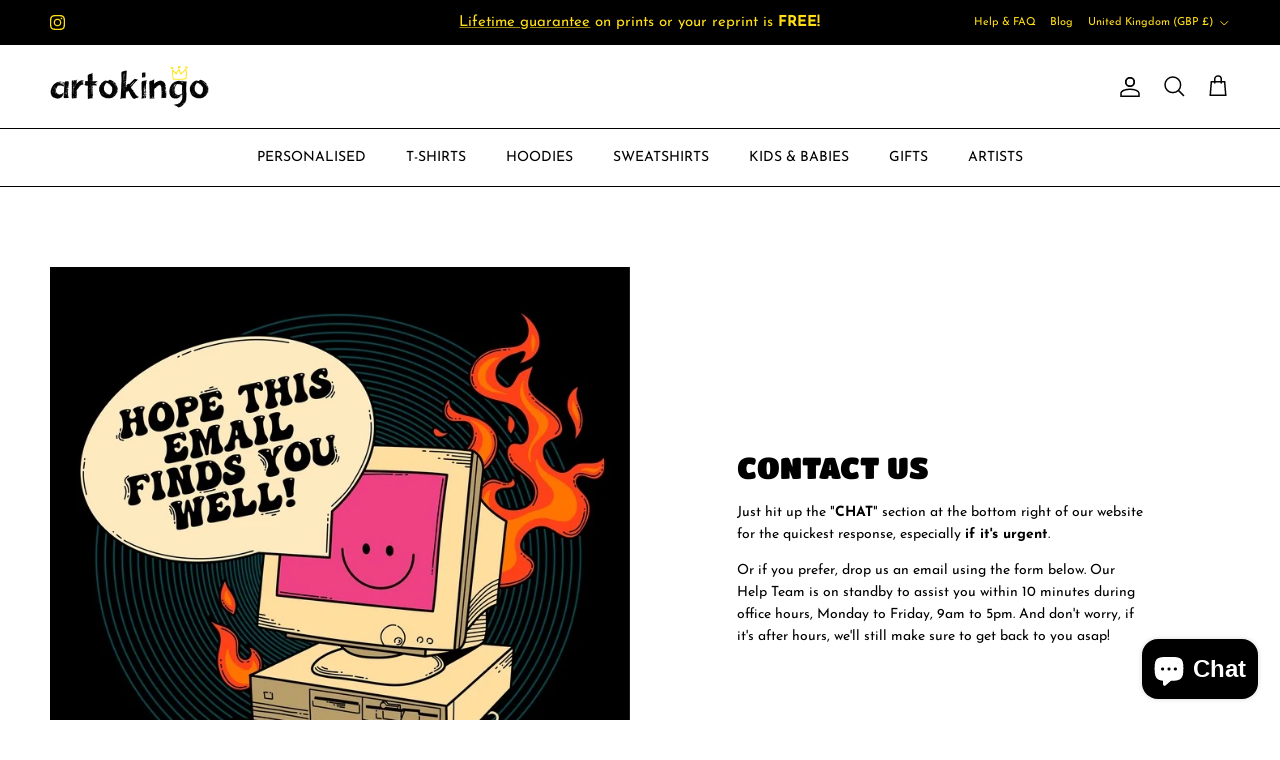

--- FILE ---
content_type: text/css
request_url: https://www.artokingo.co.uk/cdn/shop/t/11/assets/swatches.css?v=45468999819957848081704662437
body_size: -443
content:
[data-swatch="grey"] { --swatch-background-color:#999998}[data-swatch="red"] { --swatch-background-color:#ba0c2f}[data-swatch="black"] { --swatch-background-color:#000000}[data-swatch="navy"] { --swatch-background-color:#252a36}[data-swatch="pink"] { --swatch-background-color:#ebbecb}[data-swatch="sky blue"] { --swatch-background-color:#9bb8d3}[data-swatch="royal blue"] { --swatch-background-color:#00558c}[data-swatch="yellow"] { --swatch-background-color:#ffd100}[data-swatch="cream"] { --swatch-background-color:#f5e1a4}[data-swatch="green"] { --swatch-background-color:#304f42}[data-swatch="white"] { --swatch-background-color:#FFFFFF}[data-swatch="charcoal"] { --swatch-background-color:#4b4f54}[data-swatch="faded grey"] { --swatch-background-color:#999998}[data-swatch="faded bone"] { --swatch-background-color:#FFFFFF}[data-swatch="faded black"] { --swatch-background-color:#000000}[data-swatch="faded brown"] { --swatch-background-color:#6F4E37}[data-swatch="faded navy"] { --swatch-background-color:#252a36}
